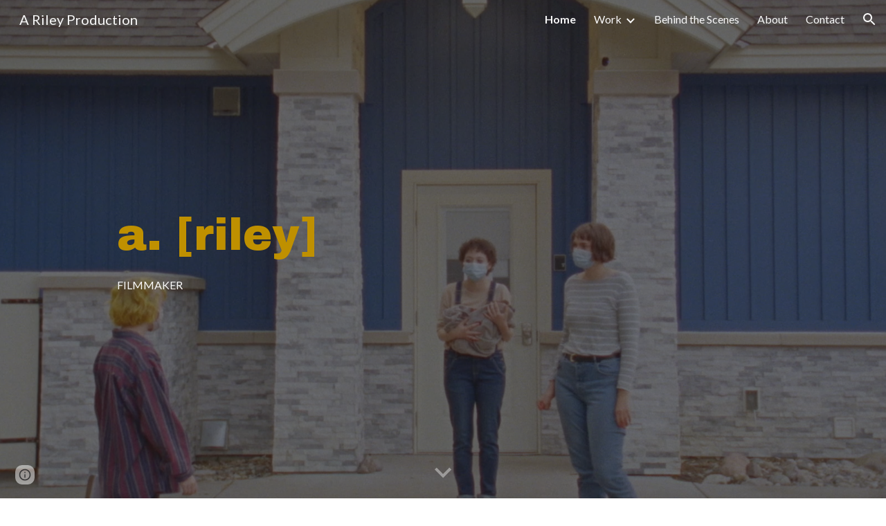

--- FILE ---
content_type: text/javascript; charset=UTF-8
request_url: https://www.gstatic.com/_/atari/_/js/k=atari.vw.en_US.Sn1mpM9o9T8.O/am=AAgGEA/d=0/rs=AGEqA5lWKvfGGjOx_V9QrfpNqVpr24aSLg/m=IZT63,vfuNJf,sy6n,sy6s,sy6u,sy76,sy74,sy75,siKnQd,sy6m,sy6t,sy6v,YNjGDd,sy6w,PrPYRd,iFQyKf,hc6Ubd,sy77,SpsfSb,sy6p,sy6r,wR5FRb,pXdRYb,dIoSBb,zbML3c
body_size: 10345
content:
"use strict";this.default_vw=this.default_vw||{};(function(_){var window=this;
try{
_.q("IZT63");
var v8b=function(){var a=_.Ad("nQyAE",window),c;if((c=_.Ad("TSDtV",window))&&typeof c==="string"){var e=_.gla(_.vd(c,_.hla))[0];if(e){c={};e=_.y(_.fk(e,_.Wk,2,_.$g()));for(var f=e.next();!f.done;f=e.next()){var g=f.value;f=_.vk(g,7);switch(_.ck(g,_.Zk)){case 3:c[f]=_.J(g,_.Xj(g,_.Zk,3));break;case 2:c[f]=_.yd(_.tk(g,_.Xj(g,_.Zk,2)));break;case 4:c[f]=_.uk(g,_.Xj(g,_.Zk,4));break;case 5:c[f]=_.vk(g,_.Xj(g,_.Zk,5));break;case 8:switch(g=_.dk(g,_.dla,_.Xj(g,_.Zk,8)),_.ck(g,_.Vk)){case 1:c[f]="%.@."+
_.vk(g,_.Xj(g,_.Vk,1)).substring(1)}}}}else c={}}else c={};if(c&&Object.keys(c).length>0)for(e=_.y(Object.keys(c)),f=e.next();!f.done;f=e.next())f=f.value,f in a||(a[f]=c[f]);return a};_.l9=function(){_.zo.call(this)};_.F(_.l9,_.Bo);_.l9.ma=_.Bo.ma;_.l9.prototype.get=function(a){var c=v8b()[a];return c!==void 0?new _.Xg("nQyAE."+a,c):null};_.l9.prototype.getAll=function(){return(new _.Xg("nQyAE",v8b())).object()};_.fg(_.hDa,_.l9);
_.w();
}catch(e){_._DumpException(e)}
try{
_.q("vfuNJf");
_.ui(_.gDa);var f9b=function(){_.zo.call(this)};_.F(f9b,_.Bo);f9b.ma=_.Bo.ma;_.fg(_.fDa,f9b);
_.w();
}catch(e){_._DumpException(e)}
try{
_.s8=function(a,c){this.Db=a;this.B=c};_.s8.prototype.ED=function(){return this.B};_.s8.prototype.getId=function(){return this.Db};_.s8.prototype.toString=function(){return this.Db};_.R4b=new _.s8("skipCache",!0);_.S4b=new _.s8("maxRetries",3);_.T4b=new _.s8("isInitialData",!0);_.U4b=new _.s8("batchId");_.V4b=new _.s8("batchRequestId");_.W4b=new _.s8("extensionId");_.X4b=new _.s8("eesTokens");_.Y4b=new _.s8("unobfuscatedRpcId");
}catch(e){_._DumpException(e)}
try{
_.e$b=new Set([1]);
}catch(e){_._DumpException(e)}
try{
_.ui(_.sDa);
}catch(e){_._DumpException(e)}
try{
_.q("siKnQd");
var f$b=function(){_.zo.call(this)};_.F(f$b,_.Bo);f$b.ma=_.Bo.ma;f$b.prototype.handleError=function(){return!1};_.fg(_.rDa,f$b);
_.w();
}catch(e){_._DumpException(e)}
try{
var z8b;z8b=function(){var a=_.Ze(1);a=_.Ue(a,_.dea);if(!_.Te(a))return a};_.m9=function(){_.zo.call(this);this.soy=this.qg=null;if(this.jj()){var a=_.Una(this.be(),[_.vh,_.th]);a=_.mi([a[_.vh],a[_.th]]).then(function(c){this.soy=c[0];this.qg=c[1]},null,this);this.Rf(a)}this.H=z8b()};_.F(_.m9,_.zo);_.m9.ma=_.zo.ma;_.k=_.m9.prototype;_.k.Rf=function(a){_.Ao(this,a)};_.k.Hj=function(a){return this.H.Hj(a)};_.k.getData=function(a){return this.H.getData(a)};_.k.dirty=function(){_.ps(this.qg.Gc())};
_.k.patch=function(){};
}catch(e){_._DumpException(e)}
try{
_.q("YNjGDd");
_.w8b=new _.s8("componentConnected");_.x8b=new _.s8("componentDisconnected");
_.w();
}catch(e){_._DumpException(e)}
try{
_.q("PrPYRd");
var A8b,B8b,C8b,E8b,H8b,I8b,J8b,M8b,o9,K8b,N8b,L8b;A8b=function(a,c){var e={},f;for(f in a)c.call(void 0,a[f],f,a)&&(e[f]=a[f]);return e};B8b=function(a){var c={},e;for(e in a){var f=a[e].transportType!=null?a[e].transportType:"data";f in c||(c[f]={});c[f][e]=a[e]}a={};for(var g in c)a[g]=c[g];return a};C8b=function(a,c){var e;a=_.y(((e=a.metadata)==null?void 0:e.di)||[]);for(e=a.next();!e.done;e=a.next())if(e=e.value,e.key===c){e.value.notify(0);break}};
E8b=function(a){var c=a.S();return c?(_.D8b(c,null),c.XyHi9=null,a.oa=null,!0):!1};H8b=function(){var a=_.Yg("w2btAe");return a&&a.B&&a.B()?_.vd(a.string(),F8b):new G8b};I8b=function(a,c){return _.ce(c,function(e){e=A8b(e,function(g,h){return h.indexOf(a+"|")==0});var f={};_.be(e,function(g,h){f[h.substring(h.indexOf("|")+1)]=g});return f})};J8b=function(a){return Object.keys(a).reduce(function(c,e){return c||!!a[e]},!1)};
M8b=function(a,c,e,f,g,h){var l={tk:c},p={},r=new _.bj((p.FVxLkf=l,p),e,void 0,f);return function(){function u(x){var z={},B=_.ce(K8b(c),function(C,G){return C.then(function(N){return N.length!=1||L8b(N[0])?_.mi(N.map(function(V){return _.n9(V)})).then(function(V){z[x.get(G)]=V}):_.n9(N[0]).then(function(V){z[x.get(G)]=V})})});return _.mi(_.de(B)).then(function(){return z})}l.kT=g instanceof _.Nl?g.then(u):u(g);return _.mi([h,l.kT]).then(function(){var x=a.D();return _.gf(_.Pia(x,r,f))})}};
_.D8b=function(a,c){a.__component=c};o9=function(a,c,e,f,g,h,l,p,r,u){this.id=a;this.C=c;this.I=e;this.Rz=f;this.B=g;g===null&&a.getName();this.L=h;this.F=l||{};this.D=p;this.W=r;this.H=u;this.R=null;this.ii=!1;this.aa=this.V=this.oa=null};K8b=function(a){return _.ce(a.D,function(c){return c instanceof o9?_.ki([c]):c})};
o9.prototype.update=function(a,c,e,f,g,h,l,p,r,u){this.C=c||this.C;this.Rz=f||this.Rz;this.L=h||this.L;this.F=l||this.F;this.B=g||this.B;this.D=p||this.D;this.W=r||this.W;this.H=u||this.H;this.I=e||this.I};N8b=function(a,c){return c(a)?_.mi(Object.values(K8b(a)).map(function(e){return e.then(function(f){return _.mi(f.map(function(g){return N8b(g,c)}))})})):_.ki(!0)};_.n9=function(a){a.V||(a.V=a.aa());return a.V};
_.O8b=function(a){var c,e,f,g,h;return _.wj(function(l){if(l.C==1)return l.B(a.W,2);if(l.C!=3){c=l.D;e=Object.values(c);f=a.id.getName();if(!e.length)throw Error("Uj`"+f);return l.B(e[0],3)}g=l.D;if(!g.length)throw Error("Vj`"+Object.keys(c)[0]);h=g[0];return l.return(h)})};o9.prototype.S=function(){return this.oa};L8b=function(a){return a.H&&a.H.YY};_.p9=function(a,c){a.id.TL()?_.O8b(a).then(function(f){_.D8b(c,f)}):_.D8b(c,a);a.oa=c;for(var e in a.B)C8b(a.B[e],_.w8b)};
o9.prototype.dispose=function(){if(!this.ii){this.ii=!0;for(var a in this.B)C8b(this.B[a],_.x8b);N8b(this,E8b)}};o9.prototype.isDisposed=function(){return this.ii};var G8b=function(a){this.X=_.A(a)};_.F(G8b,_.D);var F8b=_.ud(G8b);var P8b;_.q9=function(a,c,e){this.Db=a;this.F=e||void 0;this.D=c};P8b=function(a){return a.F||new (a.Db.B().ctor)};_.Q8b=function(a,c){a.B=Object.assign(a.B||{},c);return a};_.q9.prototype.uu=function(){var a=this.B&&this.B.di||[];a.push({key:_.R4b,value:!0});return _.Q8b(this,{di:a})};var R8b=function(a,c,e){a.H=c;a.I=e;return a};_.q9.prototype.fetch=function(){return _.n9(_.S8b(this.D,this.D,this))};var T8b,W8b;_.r9=function(a){_.zo.call(this);this.D=a.service.Fj;this.tb=null;this.B=0};_.F(_.r9,_.Bo);_.r9.ma=function(){return{service:{Fj:_.l9}}};_.r9.prototype.fetch=function(a,c,e,f,g){this.B=0;a=new _.q9(a,this,e);a.C=f;return _.n9(_.S8b(this,c,_.Q8b(a,g)))};_.S8b=function(a,c,e){return T8b(a,c,[e])[0]};
T8b=function(a,c,e){var f=_.jb(_.Jj(e,function(g){return U8b(a,g.Db,!0)}));_.wo(_.wf.Ka(),f);e=e.map(function(g){return V8b(a,c,g,"0;0")});f=[].concat.apply([],_.af(e.map(function(g){return g.Qq})));W8b(a,f,c);return e.map(function(g){return g.tk})};W8b=function(a,c,e){var f=X8b(a,c),g=_.ji(e,f);_.ib(c,function(h){h.start.call(this,g)},a)};_.r9.prototype.C=function(a,c){return new _.q9(a,this,c)};
_.r9.prototype.eF=function(a,c,e,f){var g=U8b(this,a);_.wo(_.wf.Ka(),g);e=V8b(this,c,this.C(a,e),"0;0");a=e.tk;e=e.Qq;_.p9(a,f);var h=0;_.ib(e,function(p){_.be(p.requests,function(){h++},this)},this);f=X8b(this,e);var l=_.ji(c,f);_.ib(e,function(p){p.start(l)});return a};
var X8b=function(a,c){var e={};_.ib(c,function(f){_.be(f.requests,function(g,h){e[f.xba+"|"+h]=g},this)},a);return B8b(e)},U8b=function(a,c,e){e=e===void 0?!1:e;var f=[];e&&f.push(c.D());var g=c.C();g&&g.length>0&&g.forEach(function(h){return void f.push(h)});c.TL()||_.be(c.Dk(),function(h){h.recursive||_.ab(f,U8b(a,h.id,e))});return f},V8b=function(a,c,e,f,g){var h=e.Db,l=H8b(),p=Y8b(a,e,l),r=h.getName()+":"+a.B++;r=Z8b(a,c,p,e.H,r);var u=r.aD;r=(r=r.zT)?[r]:[];var x={},z=_.ki(),B=_.ki();if(h.TL()){z=
$8b(h,u,e.F);var C=z.then(function(V){return a9b(a,c,e,l,u,V.aba)});B=z.then(function(V){return V.dba});z=C.then(function(V){Object.assign(x,V.jT);V=Object.values(x);return V.length===1?V[0].then(function(aa){aa[0].Rz=f;return x}):_.ki(x)});var G=C.then(function(V){return V.iT});C.then(function(V){V.yJ.length>0&&W8b(a,V.yJ,c)})}else G=a9b(a,c,e,l,u),Object.assign(x,G.jT),r.push.apply(r,_.af(G.yJ)),G=G.iT;C=P8b(e);var N=e.L;N?N.update(0,C,u,f,p,l,e.C,x,z,g):N=new o9(h,C,u,f,p,l,e.C,x,z,g);N.aa=M8b(h,
N,c,a.be(),G,B);return{tk:N,Qq:r}},Y8b=function(a,c,e){var f={},g=c.Db.H();if(_.fe(g))return f;var h=c.I||{},l=P8b(c),p=c.B;_.be(g,function(r,u){if(!h[u]){var x=void 0;typeof r==="function"?x=r(l,e,p):x=r;x!==void 0&&(f[u]=x)}},a);return f},Z8b=function(a,c,e,f,g){var h=f?_.ki(f(c)):_.ki({});if(Object.keys(e).length==0)return{aD:h,zT:null};var l={};return{aD:new _.Nl(function(p){l.requests=e;l.xba=g;l.start=function(r){r=r.then(function(u){return I8b(g,u)});p(_.mi([h,r]).then(function(u){var x=u[1],
z={},B;for(B in x)for(var C in x[B])z[C]=x[B][C];_.ie(z,u[0]);return z}))}},a),zT:l}},b9b=function(a,c){var e=c.Mia!=null?c.Mia:!0;a=!c.qD||_.Lj(c.qD,function(f){return this.D.get(f).F()},a);return e&&a},a9b=function(a,c,e,f,g,h){var l=new Map,p={},r=[],u=e.Db.Dk(),x=1,z;for(z in u)if(!h||z===h){var B=u[z],C=B.name;l.set(C,z);var G=B.GY(P8b(e),f,g);if(b9b(a,G)){B=a;var N=x,V=c,aa=e.B;e.Db.getName();G=G.YY?c9b(B,V,G,N):G.recursive?d9b(B,V,G,N):e9b(B,V,G,N,aa);B=G.tk;G=G.Qq;B&&(p[C]=B,x+=1,r.push.apply(r,
_.af(G)))}}return{jT:p,yJ:r,iT:l}},e9b=function(a,c,e,f,g){g=R8b(_.Q8b(new _.q9(e.id,a,e.EJ),g),e.yY,e.qna);a=V8b(a,c,g,f+";0",e);return{tk:_.ki([a.tk]),Qq:a.Qq}},c9b=function(a,c,e,f){return{tk:e.yY(a).then(function(g){var h=_.ee(g);if(g.moa){var l=g.moa||[];var p=_.Ra(h,function(r){return g[r]==l})}else p=h[0],l=g[p]||[];return _.Jj(l,function(r,u){var x=A8b(g,function(z){return!Array.isArray(z)});x[p]=r;r=R8b(new _.q9(e.id,this,e.EJ),function(){return x},e.qna);return V8b(this,c,r,f+";"+u,e).tk},
this)},void 0,a),Qq:[]}},d9b=function(a,c,e,f){return{tk:e.yY(a).then(function(g){return J8b(g)?e9b(a,c,e,f).tk:_.ki([])}),Qq:[]}},$8b=function(a,c,e){return c.then(function(f){var g=a.F(f,e),h=g.sAa;(f=a.C())&&f.length>0&&f.map(function(l){return l.B});f=Promise.resolve();f=_.Rna(_.Qna(_.wf.Ka()),h);g=Object.keys(g.ywa);g=g.length===1?g[0]:"not exist";return{dba:_.mi(Object.values(f)),aba:g}})};_.fg(_.ix,_.r9);
_.w();
}catch(e){_._DumpException(e)}
try{
_.q("iFQyKf");
_.y8b=new _.Zf(_.gDa);
_.w();
}catch(e){_._DumpException(e)}
try{
_.q("hc6Ubd");
var g9b=function(a){return _.Kj(a,function(c,e){return c[e.Rz]=e,c},{})},h9b=function(a){var c=_.wf.Ka();a=_.vf(c,a);return _.xo?_.Uda(_.gf(a,!0).then()):_.lma(a)},i9b=function(a){a.R||(a.R=_.mi(_.de(a.D)).then(_.jb).then(function(c){return _.mi(c.map(function(e){return e.id&&e.id.TL()?_.O8b(e):e}))}).then(function(c){return g9b(c)}));return a.R},j9b={},k9b=function(a,c){var e=c.getAttribute("jsrenderer"),f=_.hh(e);return _.ki(h9b(f)).then(function(){var g=_.Zl(c);if(g)return g;var h=j9b[e];g=c.getAttribute("data-p")?
_.vd(c.getAttribute("data-p"),function(l){return _.td(h.B().ctor,l)}):null;g=_.S8b(a,new _.vw(c,_.te(_.Vf(c)),_.r9),new _.q9(h,a,g));_.p9(g,c);return g})},l9b=function(a,c){var e=_.Zl(a);if(e)return _.ki(e);if(e=a.XyHi9)return e;e=_.Kf(a,function(f){return!!f.attributes&&!!f.attributes.getNamedItem("c-wiz")});if(!e||a.getAttribute("data-node-index")==="0;0")return k9b(c,a);c=l9b(e,c);if(!a.hasAttribute("c-wiz"))return c;c=c.then(function(f){return i9b(f).then(function(g){var h=a.getAttribute("data-node-index");
g=g[h];if(!g)throw Error("Wj`"+f.id+"`"+a.getAttribute("jsrenderer")+"`"+h);_.p9(g,a);return g})});return a.XyHi9=c};_.ui(_.Nha);_.s9=function(a){_.tw.call(this);this.B=_.iea();this.C=a.service.component;this.getData("p").string(null)};_.F(_.s9,_.Zy);_.s9.ma=function(){return{service:{component:_.r9,scheduler:_.y8b}}};_.s9.prototype.trigger=function(a,c){_.Sf(_.Jf(this.B),a,c,!0,{_retarget:this.B})};_.s9.prototype.zea=function(){return l9b(this.B,this.C).then(function(a){return _.n9(a)}).then(function(a){return{template:a.Xy(),args:a.Nu()}})};_.Yy(_.iDa,_.s9);
_.w();
}catch(e){_._DumpException(e)}
try{
_.ui(_.vDa);
}catch(e){_._DumpException(e)}
try{
_.q("SpsfSb");
var n$b=function(a,c){return _.gf(_.Xi(a,_.iDa,c),!0)},o$b=function(a,c){return(a=a.getData("p").string(null))?_.vd(a,function(e){return _.td(c,e)}):new c};var G9=function(a){_.zo.call(this);this.B=a.service.component};_.F(G9,_.Bo);G9.ma=function(){return{service:{component:_.r9},preload:{model:_.s9},appContext:{soy:_.Hs,qg:_.ii}}};var p$b=function(a,c,e){return new _.bj(void 0,void 0,function(f){var g=c[f];return g!=void 0?decodeURIComponent(g):_.Gg(e,encodeURIComponent(f))},a.be())};G9.prototype.fetch=function(a,c,e,f){c=p$b(this,c,e);e=a.aa()(c,e)||null;a=new _.q9(a.L,this.B,e);a.C=f;f=_.S8b(this.B,c,a);return _.n9(f)};
G9.prototype.C=function(a){n$b(a.U().el(),this.be()).then(function(c){var e=a.B.C.L,f=o$b(c,e.B().ctor);this.B.eF(e,c,f,a.U().el())},null,this)};_.fg(_.uDa,G9);
_.w();
}catch(e){_._DumpException(e)}
try{
var $8=function(a){this.X=_.A(a,0,$8.messageId)};_.F($8,_.D);$8.prototype.getId=function(){return _.sk(this,1,void 0,_.Jb)};$8.messageId="af.dep";_.a7b=new _.Pk(106627163,_.Rk,$8);
}catch(e){_._DumpException(e)}
try{
_.q("wR5FRb");
_.d$b=new _.Zf(_.sDa);
_.w();
}catch(e){_._DumpException(e)}
try{
_.q("pXdRYb");
_.g$b=new _.Zf(_.tDa);
_.w();
}catch(e){_._DumpException(e)}
try{
_.q("dIoSBb");
_.m$b=new _.Zf(_.vDa);
_.w();
}catch(e){_._DumpException(e)}
try{
_.q("zbML3c");
var q$b=function(a){var c=a.document.querySelector("[c-wiz][view]");return c?_.ki(c):new _.Nl(function(e){var f=function(){var g=a.document.querySelector("[c-wiz][view]");g?e(g):a.document.readyState=="loading"?_.na.setTimeout(f,50):e(void 0)};_.na.setTimeout(f,0)})},r$b=function(){},s$b=function(a,c,e){return{ih:a,dP:c,ge:e}},t$b=function(a,c,e){if(_.lB(a)!=_.lB(c))return!1;if(!H9.rW())return!0;a=e.match(a);c=e.match(c);return a!==null&&c!==null&&a.ge===c.ge&&a.path===c.path},u$b=function(a,c){var e=
a.H+"[";return Array.from(c,function(f,g){return new _.Xg(e+g+"]",f)})},v$b=function(a){var c=a.C;if(c==null)return null;Array.isArray(c)||(typeof c!=="string"?c=[c]:(c=c.trim(),c=c==""?[]:c.split(",").map(function(e){return e.trim()})));return u$b(a,c)},w$b=function(){var a=_.Yg("EP1ykd"),c=[],e=v$b(a);return e===null?u$b(a,c):e},x$b=function(a,c){var e=/\d+|\D+/g;if(a==c)return 0;if(!a)return-1;if(!c)return 1;for(var f=a.toLowerCase().match(e),g=c.toLowerCase().match(e),h=Math.min(f.length,g.length),
l=0;l<h;l++){e=f[l];var p=g[l];if(e!=p)return a=parseInt(e,10),!isNaN(a)&&(c=parseInt(p,10),!isNaN(c)&&a-c)?a-c:e<p?-1:1}return f.length!=g.length?f.length-g.length:a<c?-1:1},y$b=null,H9={Tza:function(a){y$b=a;return H9},SU:function(){return y$b},rW:function(){return H9.SU()!=null},Sza:function(a){_.e$b=new Set(a);return H9},vda:function(){return _.e$b}},z$b=function(a){this.B=a.handler;this.C=a.stopPropagation},H$b,G$b,I$b,J$b;z$b.prototype.da=function(){return this.B};
z$b.prototype.stopPropagation=function(){return this.C};var A$b=[],B$b=[],I9=function(a){this.D=a.Wca;this.L=a.Mza;this.V=a.Mwa;this.B=a.Mba?new z$b(a.Mba):null;this.F=a.GU;this.C=a.metadata||((a.GA||[]).length?{}:void 0);this.H=a.Cka?new Set(a.Cka):null;this.I=!!a.qza;this.R=_.waa(a.GA||[],function(c){return c.id});a.GA&&a.GA.length&&Object.assign.apply(Object,[this.C].concat(_.af(a.GA.map(function(c){return c.instance}))))};I9.prototype.aa=function(){return this.V||function(){}};
I9.prototype.GU=function(a){return this.F(a)};I9.prototype.GA=function(a){return this.R[a]?this.R[a].instance:null};I9.prototype.getMetadata=function(){return this.C};var C$b=function(a,c){return a.H?a.H.has(c):H9.vda().has(c)};I9.prototype.toString=function(){return"ViewId<"+this.D+">"};
var D$b=function(a,c){if(a.elements.length!=c.elements.length)return c.elements.length-a.elements.length;for(var e=0;e<a.elements.length;e++)if(a.elements[e].type!=c.elements[e].type){if(a.elements[e].type=="Jt5cK")return-1;if(c.elements[e].type=="Jt5cK"||a.elements[e].type=="iJ4yB")return 1;if(c.elements[e].type=="iJ4yB")return-1}return 0},E$b=function(a,c,e,f){this.D=a;this.LN=c;this.B=e;this.C=f};
E$b.prototype.match=function(a){var c=this.LN.exec(a);if(!c)return null;c.shift();a={ge:this.D,Zna:void 0,path:a,pattern:this.C,prefix:"",OG:{},suffix:void 0,elements:this.B,LN:this.LN};for(var e=[],f=0;f<c.length;f++){var g=this.B[f],h=g.type;g.vja&&e.push(c[f]);h=="T6GQkd"?a.OG[g.OA]=c[f]:h=="iJ4yB"&&(a.suffix=c[f],a.OG["*"]=c[f])}e.length>0&&(a.prefix="/"+e.join("/"));return a};
E$b.prototype.normalize=function(a){return _.Jj(this.B,function(c){if(c.type=="Jt5cK")return c.dA;var e="";c.prefix!=null&&a&&(e=c.prefix);return e+c.type},this).join("/")};var F$b=function(a){this.H=a;this.C=[];this.D=null;this.F={};this.B=null};F$b.prototype.match=function(a,c){G$b(this);if(this.B&&this.B.match(a))return null;a=a.replace(/;[^/]*/,"");for(var e=[],f=0;f<this.D.length;f++){var g=this.D[f].match(a);!g||c&&!c(g)||e.push(g)}return e.sort(D$b)[0]||null};
H$b=function(a,c){c=new I9({Wca:c});a.B=new F$b([c])};G$b=function(a){a.D||(a.D=[],a.C.length==0&&a.C.push(""),_.ib(a.H,function(c){_.ib(c.D,function(e){_.ib(this.C,function(f){this.D.push(I$b(this,c,f,e))},this)},this)},a),a.B&&(_.ib(a.C,function(c){this.B.C.push(c)},a),G$b(a.B)))};I$b=function(a,c,e,f){e=J$b(a,!0,e);e.push.apply(e,J$b(a,!1,f));a="^"+(e.length==0?"":"/"+_.Jj(e,function(g){return g.dA}).join("/"))+"$";return new E$b(c,new RegExp(a),e,f)};
J$b=function(a,c,e){var f=e.split("/");f.shift();return _.Jj(f,function(g){var h={Qya:g,pattern:e,vja:c,type:void 0,prefix:void 0,OA:void 0,dA:void 0};if(g=="*")h.type="iJ4yB",h.dA="(.+)";else{var l=/^([^:]*):([a-zA-Z0-9_]+)$/.exec(g);l?(h.type="T6GQkd",h.prefix=l[1],h.OA=l[2],g="[^/]+",this.F[h.OA]&&(g=this.F[h.OA],delete this.F[h.OA]),h.dA=_.em(h.prefix)+"("+g+")"):(h.type="Jt5cK",h.dA="("+_.em(g)+")")}return h},a)};_.F9=function(a){(this.B=a)||_.oa(Error("fk"))};_.k=_.F9.prototype;
_.k.getUserData=function(){return this.B.getUserData()};_.k.U=function(){return this.B.U()};_.k.x6=function(a){var c=this.B;c.D&&(_.Vf(c.F.el()).title=a);c.L=a};_.k.isActive=function(){return this.B.isActive()};_.k.matches=function(a){return this.B.matches(a)};_.k.notify=function(a,c){this.B.notify(a,c)};_.k.toString=function(){return this.B.toString()};
var K$b=function(a){var c=_.jo(_.Lm("DIV"));this.C=a.ge;this.H=a.ih;this.B=a.B;this.R=a.Xd||{};this.F=c;this.L="";this.D=!1;this.I=new _.F9(this);this.tb=null},L$b=function(a,c){a.B=c;a.U().trigger("TSpWaf",a.I)};_.k=K$b.prototype;_.k.getUserData=function(){return this.R};_.k.U=function(){return this.F};_.k.isActive=function(){return this.D};_.k.matches=function(a){return this.C==a.ge&&this.H==a.ih};_.k.resume=function(){this.D=!0;this.notify("IBB03b",this.I);_.Vf(this.F.el()).title=this.L};
_.k.pause=function(){this.D=!1;this.notify("JZCswc",this.I)};_.k.notify=function(a,c){_.Wf(this.F.el(),a,c)};_.k.toString=function(){return"View<"+this.C+","+this.H+","+this.B+">"};_.E9=function(a,c,e,f,g,h,l,p){this.ge=a.ge;this.ih=c;this.B=e;this.Xd=f;this.match=a;this.nv=g;this.C=h;this.F=void 0;this.D=l===void 0?!1:l;this.event=p};_.E9.prototype.W=function(){return this.B};
var J9=function(a,c,e,f,g,h,l){_.$d.call(this,a);this.request=c;var p;this.ge=(p=c==null?void 0:c.ge)!=null?p:c;var r;c==null||(r=c.W)==null||r.call(c);var u;this.Xd=(u=c==null?void 0:c.Xd)!=null?u:f;var x;this.nv=(x=c==null?void 0:c.nv)!=null?x:g;var z;this.B=(z=c==null?void 0:c.event)!=null?z:l};_.F(J9,_.$d);J9.prototype.preventDefault=function(){_.$d.prototype.preventDefault.call(this);this.B&&this.B.preventDefault()};var M$b=new _.tl("NDUxjd"),N$b=new _.tl("maEyc"),O$b=new _.tl("XOk3ab");_.ui(_.tDa);var P$b=function(a){this.C=a;this.B=void 0};P$b.prototype.match=function(a){a=_.ng(a);var c=Q$b(this,a);return c?this.C.match(c,function(e){return C$b(e.ge,2)}):this.C.match(a[5]||"",function(e){return C$b(e.ge,1)})};var Q$b=function(a,c){c=c[7];if(!c)return null;a:{if(!a.B){var e=H9.SU();if(!e){a=null;break a}a.B=new RegExp("(&|^)"+e+"=([^&]*)")}a=a.B}return a?(c=c.match(a))?c[2]:null:null};var L9=function(a,c,e,f,g,h,l,p){var r=this;this.W=a;this.ea=c;this.ca=f;this.Aa=l;this.C=e;this.H=g;this.R=h;this.ka=p;this.I=new _.qe;this.ia=0;this.B=this.D=null;this.L=new Map;this.F=new Map;this.aa=new Map;this.ha=new Map;this.V=_.ki();this.C.addListener(function(u,x,z){R$b(r,u,z.userInitiated,z.Fp,z.source,z.nv)});a=this.C.getState();e=e.zf();c=(a||{}).Xd;f=S$b(this,e);a?this.L.set(a.Kd,f):(e=new K9(e,c,!0,this.R,this.C,void 0,void 0,this.L,f),e.run(),this.V=e.finished());this.V=this.V.then(function(){return T$b(r)})},
T$b=function(a){var c=U$b(a,function(){return!0}),e=a.L.get(c.Kd)||null,f=_.M9(a,e.dP);if(!f)return null;e.ge=f.ge;var g=new _.E9(f,e.ih,e.dP,c.Xd,!1,a.R,!0);c=q$b(a.H).then(function(){return a.ca.B(g)}).then(function(l){l&&(V$b(a,l),a.ea.C(l));return l},function(l){l.message=Error("gk`"+l).message;W$b(l);return null});var h=new N9(g,c,a.W);a.D=h;e=function(){a.D==h&&(a.D=null)};c.then(e,e);h.run();return h.finished()},S$b=function(a,c){a="V"+a.ia++;c=_.u9(c);return s$b(a,c)},R$b,aac,U$b,V$b,gac,
fac,Y$b,X$b,kac,jac,Z$b,eac,cac,W$b,O9;L9.prototype.ready=function(){return this.V};R$b=function(a,c,e,f,g,h){if(f){f=_.y(f);for(var l=f.next();!l.done;l=f.next()){var p=l.value;l=p.id;p=p.tn;a.aa.has(l)||a.aa.set(l,p);X$b(a,l)}}a.ha.has(c.id)&&(f=a.ha.get(c.id),Y$b(a,c.id,f.url,f.source));e&&((c=Z$b(a,g,h))?c.then(function(){a.I.dispatchEvent("FWkcec")}):a.I.dispatchEvent("FWkcec"))};_.$$b=function(a,c,e){var f=a.H.location;a=_.M9b(c,a.H);e?_.Fda(f,_.Qd(a)):_.Az(f,_.Qd(a))};
aac=function(a,c,e,f,g,h){e={Xd:e,source:h};g&&(e.history="replace");c=a.navigate(c,e).committed;c.then(function(l){f&&(a.F.set(l,f),X$b(a,l))});return c};
L9.prototype.navigate=function(a,c){var e=c!=null?c:{};e.source||(e.source=this.R);var f=this.C.navigate(a,e);c=f.committed;f=f.finished;e.history!=="replace"||!a||this.D&&bac(this.D,a)||!this.B||(L$b(this.B.B,_.u9(this.C.zf())),(a=_.M9(this,a))&&a.ge===this.B.B.C&&(this.B.B.C=a.ge));return{committed:c.then(function(g){return g.id}),finished:f==null?void 0:f.then(function(g){return g.id})}};
L9.prototype.pop=function(a,c,e){e=e===void 0?this.R:e;return _.ki((c===void 0?0:c)?this.C.qx(a,e):this.C.pop(a,e))};L9.prototype.Wc=function(){return this.I};U$b=function(a,c){return a.C.find(function(e){e=a.L.get(e.Kd)||null;return!!e&&c(e)})};V$b=function(a,c){var e=a.B;a.B=c;e&&e.B.pause();c.B.resume();_.Wf(a.H.document,"qako4e",new r$b)};
_.hac=function(a,c,e,f,g,h,l,p){g=g===void 0?!1:g;var r=l instanceof _.t9b;c.indexOf("#")==0&&a.B&&(c=_.lB(a.B.B.B)+c);var u=_.M9(a,c);if(!u)return null;c=_.u9(_.M9b(c,a.H));p===void 0&&(p=!f||x$b(f,a.B.B.H)>0);var x=cac(a,c);f=x?a.B.B.H:f||"V"+a.ia++;c=new _.E9(u,f,c,e,p,l||a.R,g,h);if(a.D&&dac(a.D,c))return a.D.finished();eac(a);return a.I.dispatchEvent(new J9(M$b,c))?x?fac(a,c,r):r||a.B&&a.B.B.C.I||!(x=U$b(a,function(){return!0}))||x.id==a.C.getState().id?gac(a,c,r):gac(a,c,r,x):null};
gac=function(a,c,e,f){eac(a);var g=new iac(c,e,a.C,a.L,f);a.D?_.Ql(a.D.finished(),function(){g.run()}):g.run();try{var h=a.ca.start(c)}catch(u){return jac(a,c,u),_.li(u)}e=g?g.finished():_.ki();if(h.type==2){_.$$b(a,h.C,c.D);var l=new K$b(c);return e.then(function(){return new _.F9(l)})}if(h.type==0){var p=h.view;h=_.mi([h.B,g.finished()]).then(function(){a.I.dispatchEvent(new J9(N$b,c));kac(a,p);a.I.dispatchEvent(new J9(O$b,c));return p});var r=new N9(c,h,a.W)}else(e=h.B)&&h.B.then(function(u){V$b(a,
u)}),r=new lac(c,g,e,a.ea,a.ca,a.I,a.ka,function(u){return kac(a,u)},function(u){jac(a,c,u)},a.W);r.run();h=r.finished();_.Ql(h,function(){a.D==r&&(a.D=null)});a.D=r;return h};fac=function(a,c,e){var f=function(){a.ca.C(c);L$b(a.B.B,c.B);return a.B};if(e||!c.nv)return _.ki(f());e=s$b(c.ih,_.u9(c.B),c.ge);e=new K9(c.B,c.Xd,c.D,c.C,a.C,void 0,void 0,a.L,e);e.run();return e.finished().then(function(){return f()})};L9.prototype.fetch=function(a){var c=_.M9(this,a);return this.ea.fetch(c.ge,c.OG,a)};
L9.prototype.getState=function(){return this.C.getState()};Y$b=function(a,c,e,f){if(c!==a.C.getState().id)a.ha.set(c,{url:e,source:f});else{var g=a.F.get(c);a.F.delete(c);a.C.rq(e,a.C.getState().Xd,f||a.R).then(function(h){a.ha.delete(c);g&&a.F.set(h.id,g);X$b(a,h.id)},function(){a.F.set(c,g)})}};X$b=function(a,c){if(a.aa.has(c)&&a.F.has(c)){var e=a.F.get(c);_.pe(function(){e(a.aa.get(c))});a.F.delete(c)}};
_.M9=function(a,c){var e=c;var f=_.sg(e);f==""?e=!0:(_.pg(1,e)==null&&(f=a.C.zf(),f=_.pg(1,f),f=_.sg(f+e)),e=f==_.sg(a.C.zf()));if(!e)return null;c=_.u9(_.M9b(c,a.H));(a=a.W.match(c))&&a.ge.F&&(a.Zna=a.ge,a.ge=a.ge.GU(c));return a};kac=function(a,c){if(c!=a.B){V$b(a,c);var e=a.H.document.querySelector("link[rel=canonical]");e&&_.Rm(e);a=_.y(a.H.document.querySelectorAll("link[rel=alternate]"));for(e=a.next();!e.done;e=a.next())_.Rm(e.value)}return c};jac=function(a,c,e){a.Aa.handleError(c,e)||W$b(e)};
Z$b=function(a,c,e){var f=a.C.zf(),g=_.u9(f);if(g==(a.B?a.B.B.B:null)||a.D&&a.D.B==g)a.D&&a.D.B!=g&&eac(a);else{eac(a);var h=_.M9(a,g),l=U$b(a,function(r){var u=h!=null&&h.ge.I&&h.ge===r.ge;return r.dP===g||u});if(l){var p=a.L.get(l.Kd)||null;return _.hac(a,f,l.Xd,p.ih,!0,void 0,c,e)}l=a.C.getState()||{};return _.hac(a,f,l.Xd,void 0,!0,void 0,c,e)}return null};eac=function(a){a.D&&a.D.cancel()};cac=function(a,c){return a.B?c===a.B.B.B?_.og(_.rg(c))!==null&&!H9.rW():t$b(c,a.B.B.B,a.W):!1};W$b=_.oa;
O9=function(){var a=this;this.vn=this.W=!1;this.D=_.Pl();this.D.promise.cancel=function(){a.cancel()}};_.k=O9.prototype;_.k.run=function(){var a=this;this.W||(this.W=!0,this.L().then(function(c){a.vn=!0;a.D.resolve(c)},function(c){a.vn||(a.vn=!0,a.D.resolve(a.handleError(c).then(function(){throw new _.Rl(_.db(c)&&c.message?c.message:"Unknown view transition error");})))}))};_.k.finished=function(){return this.D.promise};
_.k.cancel=function(){if(!this.vn){this.vn=!0;this.IC();var a=new _.Rl("View transition cancelled");this.D.resolve(this.handleError(a).then(function(){throw a;}))}};_.k.IC=function(){};_.k.handleError=function(){return _.ki()};var N9=function(a,c,e){O9.call(this);this.request=a;this.B=a.B;this.ia=c;this.V=e};_.F(N9,O9);N9.prototype.L=function(){return this.ia};
var bac=function(a,c){if(a.vn)return!1;a.B=c;a.request.B=c;return!0},dac=function(a,c){var e=c.B;if(e==a.B)a=!0;else{var f;if(f=t$b(e,a.B,a.V))f=a.B,f=_.N9b(e)!=_.N9b(f);a=f?bac(a,c.B):!1}return a},lac=function(a,c,e,f,g,h,l,p,r,u){var x=c.finished().then(function(){return f.fetch(a.ge,a.match.OG,a.B,a.F,a.event,a.C)}),z=x.then(function(G){var N=C;N.F.dispatchEvent(new J9(N$b,N.request));return N.H.render(G)}),B=(e?e.then(function(){return z}):z).then(function(G){var N=C;N.ha(G);N.F.dispatchEvent(new J9(O$b,
N.request));return G}).Me(function(G){return mac(C,a,G)});N9.call(this,a,B,u);var C=this;this.C=c;this.R=e;this.H=g;this.F=h;this.aa=l;this.ha=p;this.I=r;this.ca=x;this.ea=z};_.F(lac,N9);lac.prototype.IC=function(){N9.prototype.IC.call(this);this.ea.cancel("Render view navigation cancelled");this.ca.cancel("Render view navigation cancelled");this.R instanceof _.Nl&&this.R.cancel("Render view navigation cancelled");this.C.cancel()};
lac.prototype.handleError=function(a){this.H.cancel(a);var c=nac(this.C);return c?(a=function(){c.run();return c.finished()},this.C.finished().then(a,a)):N9.prototype.handleError.call(this,a)};
var mac=function(a,c,e){if(e instanceof _.Rl)throw e;var f=a.request.ge;if(("function"==typeof _.d9&&e instanceof _.d9||"function"==typeof _.D8&&e instanceof _.D8)&&f.B){var g=f.B.da();_.cg(g,a.aa).then(function(h){h.handleError(c,e)||f.B.stopPropagation()||a.I(e)})}else a.I(e);throw e;},oac=function(a,c,e,f,g){O9.call(this);this.Db=a;this.H=c;this.C=e;this.F=f;this.B=g};_.F(oac,O9);oac.prototype.L=function(){return pac(this).Me(function(){return null})};
var pac=function(a){var c=a.C.getState();c=c&&a.Db===c.id?_.ki(c):_.ki(a.C.qx(a.Db,a.H));a.F&&a.B&&(c=c.then(function(e){a.F.delete(a.B);return e}));return c},K9=function(a,c,e,f,g,h,l,p,r){h=h===void 0?!1:h;l=l===void 0?!1:l;O9.call(this);this.I=a;this.R=c;this.ha=e;this.H=f;this.B=g;this.aa=h;this.ca=l;this.C=p;this.V=r;this.F=null};_.F(K9,O9);K9.prototype.L=function(){var a=this,c=qac(this);this.C&&(c=c.then(function(e){a.V?a.C.set(e.Kd,a.V):a.C.delete(e.Kd);return e}));return _.ki(c).Me(function(){return null})};
var qac=function(a){if(a.ha||a.ca&&a.I&&_.u9(a.I)==_.u9(a.B.zf())){var c=a.B.getState();c&&(a.F=new K9(c.url,c.Xd,!0,a.H,a.B,!0,void 0,a.C));return a.B.rq(a.I,a.R,a.H)}if(c=(c=a.B.getState())?c.id:null)a.F=new oac(c,a.H,a.B,a.C);var e=a.B.At(a.I,a.R,a.H);c&&(e=e.then(function(f){a.F.B=f.Kd;return f}));return e},iac=function(a,c,e,f,g){O9.call(this);this.B=this.C=null;g&&(this.C=new oac(g.id,a.C,e));if(a.nv){g=a.B;var h=s$b(a.ih,_.u9(g),a.ge);this.B=new K9(g,a.Xd,a.D||c,a.C,e,c,!0,f,h)}};_.F(iac,O9);
iac.prototype.L=function(){var a=this;return this.C?(this.C.run(),this.B?(this.C.finished().then(function(){a.B.run()}),this.B.finished()):this.C.finished()):this.B?(this.B.run(),this.B.finished()):_.ki()};iac.prototype.IC=function(){this.C&&this.C.cancel();this.B&&this.B.cancel()};var nac=function(a){a.B?(a=a.B,a=!a.aa&&a.F?a.F:null):a=null;return a};var rac;
_.P9=function(a){_.zo.call(this);this.tb=null;this.C=a.service.Fqa;this.L="e jsmode jsfeat deb opt route hl gl debugSoyTemplateInfo authuser".split(" ");this.I="e mods jsmode jsfeat hl gl pageId debugSoyTemplateInfo authuser".split(" ");this.F=[this.H.bind(this)];this.D=a.service.window.get();this.getWindow();var c=new F$b(_.Ya(B$b,A$b));var e=e===void 0?window.document:e;(e=e.querySelector("base"))&&e.href&&(e=_.qg(e.href))&&e!="/"&&c.C.push(e.replace(/\/$/,""));rac(c);this.B=new L9(new P$b(c),a.service.cra,
a.service.Gaa,this.C,this.getWindow(),this,a.service.Cca,this.be());this.Rf(this.B.ready())};_.F(_.P9,_.Bo);_.P9.ma=function(){return{service:{Fqa:_.g$b,cra:_.m$b,Gaa:_.eVb,Cca:_.d$b,window:_.Bz}}};_.k=_.P9.prototype;_.k.jk=function(a,c,e,f,g){return aac(this.B,_.sac(this,a),c,e,f,g)};_.k.navigate=function(a,c){return this.B.navigate(_.sac(this,a),c)};_.k.pop=function(a,c,e){return this.B.pop(a,c===void 0?!1:c,e)};_.k.fetch=function(a){return this.B.fetch(a)};_.k.getWindow=function(){return this.D};
_.k.getState=function(){return this.B.getState()};_.k.Wc=function(){return this.B.Wc()};rac=function(a){H$b(a,w$b().map(function(c){return _.pm(c)}))};_.sac=function(a,c){return c===null||c===void 0?c:_.Kj(a.F,function(e,f){return f(e)},c)};_.P9.prototype.H=function(a){var c=this.B.C.zf();if(_.sg(a)!=_.sg(c)&&_.u9(a)!=a)return a;_.ib(this.L,function(e){var f=_.wHa(c,e).filter(function(g){return!_.ra(g)});f.length&&!_.Fg(a,e)&&(a=_.Ag(a,e,f))},this);return a};_.fg(_.wDa,_.P9);
_.w();
}catch(e){_._DumpException(e)}
}).call(this,this.default_vw);
// Google Inc.
